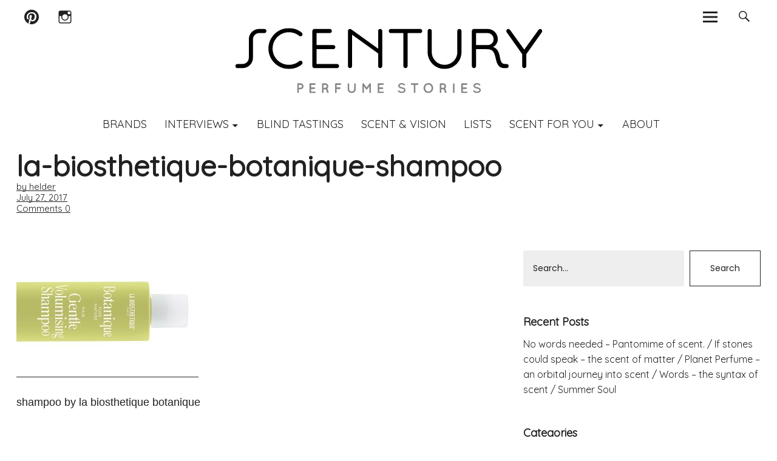

--- FILE ---
content_type: text/html; charset=UTF-8
request_url: https://scentury.com/la-biosthetique-tanja-bochnig-botanique/la-biosthetique-botanique-shampoo/
body_size: 16452
content:
<!DOCTYPE html>
<html lang="en-US" class="no-js">
<head>
    <meta charset="UTF-8">
    <meta name="viewport" content="width=device-width, initial-scale=1">
    <link rel="profile" href="https://gmpg.org/xfn/11">
    <link rel="pingback" href="https://scentury.com/xmlrpc.php">
    <!-- google-analytics -->
    <script type="text/javascript">
        (function(i,s,o,g,r,a,m){i['GoogleAnalyticsObject']=r;i[r]=i[r]||function() {
            (i[r].q=i[r].q||[]).push(arguments)},i[r].l=1*new Date();a=s.createElement(o),
            m=s.getElementsByTagName(o)[0];a.async=1;a.src=g;m.parentNode.insertBefore(a,m)
        })(window,document,'script','//www.google-analytics.com/analytics.js','ga');
        ga('create', 'UA-40755143-1', 'scentury.com');
        ga('send', 'pageview');
    </script>
    <!-- /google-analytics -->
    <script>(function(html){html.className = html.className.replace(/\bno-js\b/,'js')})(document.documentElement);</script>
<meta name='robots' content='index, follow, max-image-preview:large, max-snippet:-1, max-video-preview:-1' />

	<!-- This site is optimized with the Yoast SEO plugin v20.1 - https://yoast.com/wordpress/plugins/seo/ -->
	<title>la-biosthetique-botanique-shampoo - Scentury</title>
	<link rel="canonical" href="https://scentury.com/la-biosthetique-tanja-bochnig-botanique/la-biosthetique-botanique-shampoo/" />
	<meta property="og:locale" content="en_US" />
	<meta property="og:type" content="article" />
	<meta property="og:title" content="la-biosthetique-botanique-shampoo - Scentury" />
	<meta property="og:description" content="shampoo by la biosthetique botanique" />
	<meta property="og:url" content="https://scentury.com/la-biosthetique-tanja-bochnig-botanique/la-biosthetique-botanique-shampoo/" />
	<meta property="og:site_name" content="Scentury" />
	<meta property="article:modified_time" content="2017-07-27T12:34:37+00:00" />
	<meta property="og:image" content="https://scentury.com/la-biosthetique-tanja-bochnig-botanique/la-biosthetique-botanique-shampoo" />
	<meta property="og:image:width" content="700" />
	<meta property="og:image:height" content="480" />
	<meta property="og:image:type" content="image/jpeg" />
	<meta name="twitter:card" content="summary_large_image" />
	<script type="application/ld+json" class="yoast-schema-graph">{"@context":"https://schema.org","@graph":[{"@type":"WebPage","@id":"https://scentury.com/la-biosthetique-tanja-bochnig-botanique/la-biosthetique-botanique-shampoo/","url":"https://scentury.com/la-biosthetique-tanja-bochnig-botanique/la-biosthetique-botanique-shampoo/","name":"la-biosthetique-botanique-shampoo - Scentury","isPartOf":{"@id":"https://scentury.com/#website"},"primaryImageOfPage":{"@id":"https://scentury.com/la-biosthetique-tanja-bochnig-botanique/la-biosthetique-botanique-shampoo/#primaryimage"},"image":{"@id":"https://scentury.com/la-biosthetique-tanja-bochnig-botanique/la-biosthetique-botanique-shampoo/#primaryimage"},"thumbnailUrl":"https://scentury.com/wp-content/uploads/2017/07/la-biosthetique-botanique-shampoo.jpg","datePublished":"2017-07-27T12:34:12+00:00","dateModified":"2017-07-27T12:34:37+00:00","breadcrumb":{"@id":"https://scentury.com/la-biosthetique-tanja-bochnig-botanique/la-biosthetique-botanique-shampoo/#breadcrumb"},"inLanguage":"en-US","potentialAction":[{"@type":"ReadAction","target":["https://scentury.com/la-biosthetique-tanja-bochnig-botanique/la-biosthetique-botanique-shampoo/"]}]},{"@type":"ImageObject","inLanguage":"en-US","@id":"https://scentury.com/la-biosthetique-tanja-bochnig-botanique/la-biosthetique-botanique-shampoo/#primaryimage","url":"https://scentury.com/wp-content/uploads/2017/07/la-biosthetique-botanique-shampoo.jpg","contentUrl":"https://scentury.com/wp-content/uploads/2017/07/la-biosthetique-botanique-shampoo.jpg","width":700,"height":480,"caption":"la biosthetique botanique shampoo"},{"@type":"BreadcrumbList","@id":"https://scentury.com/la-biosthetique-tanja-bochnig-botanique/la-biosthetique-botanique-shampoo/#breadcrumb","itemListElement":[{"@type":"ListItem","position":1,"name":"Home","item":"https://scentury.com/"},{"@type":"ListItem","position":2,"name":"BOTANIQUE by La Biosthétique: all-natural and scented by Tanja Bochnig.","item":"https://scentury.com/la-biosthetique-tanja-bochnig-botanique/"},{"@type":"ListItem","position":3,"name":"la-biosthetique-botanique-shampoo"}]},{"@type":"WebSite","@id":"https://scentury.com/#website","url":"https://scentury.com/","name":"Scentury","description":"Perfume Stories","potentialAction":[{"@type":"SearchAction","target":{"@type":"EntryPoint","urlTemplate":"https://scentury.com/?s={search_term_string}"},"query-input":"required name=search_term_string"}],"inLanguage":"en-US"}]}</script>
	<!-- / Yoast SEO plugin. -->


<link rel='dns-prefetch' href='//fonts.googleapis.com' />
<link rel="alternate" type="application/rss+xml" title="Scentury &raquo; Feed" href="https://scentury.com/feed/" />
<link rel="alternate" type="application/rss+xml" title="Scentury &raquo; Comments Feed" href="https://scentury.com/comments/feed/" />
<link rel="alternate" type="application/rss+xml" title="Scentury &raquo; la-biosthetique-botanique-shampoo Comments Feed" href="https://scentury.com/la-biosthetique-tanja-bochnig-botanique/la-biosthetique-botanique-shampoo/feed/" />
<script type="text/javascript">
window._wpemojiSettings = {"baseUrl":"https:\/\/s.w.org\/images\/core\/emoji\/14.0.0\/72x72\/","ext":".png","svgUrl":"https:\/\/s.w.org\/images\/core\/emoji\/14.0.0\/svg\/","svgExt":".svg","source":{"concatemoji":"https:\/\/scentury.com\/wp-includes\/js\/wp-emoji-release.min.js?ver=6.1.9"}};
/*! This file is auto-generated */
!function(e,a,t){var n,r,o,i=a.createElement("canvas"),p=i.getContext&&i.getContext("2d");function s(e,t){var a=String.fromCharCode,e=(p.clearRect(0,0,i.width,i.height),p.fillText(a.apply(this,e),0,0),i.toDataURL());return p.clearRect(0,0,i.width,i.height),p.fillText(a.apply(this,t),0,0),e===i.toDataURL()}function c(e){var t=a.createElement("script");t.src=e,t.defer=t.type="text/javascript",a.getElementsByTagName("head")[0].appendChild(t)}for(o=Array("flag","emoji"),t.supports={everything:!0,everythingExceptFlag:!0},r=0;r<o.length;r++)t.supports[o[r]]=function(e){if(p&&p.fillText)switch(p.textBaseline="top",p.font="600 32px Arial",e){case"flag":return s([127987,65039,8205,9895,65039],[127987,65039,8203,9895,65039])?!1:!s([55356,56826,55356,56819],[55356,56826,8203,55356,56819])&&!s([55356,57332,56128,56423,56128,56418,56128,56421,56128,56430,56128,56423,56128,56447],[55356,57332,8203,56128,56423,8203,56128,56418,8203,56128,56421,8203,56128,56430,8203,56128,56423,8203,56128,56447]);case"emoji":return!s([129777,127995,8205,129778,127999],[129777,127995,8203,129778,127999])}return!1}(o[r]),t.supports.everything=t.supports.everything&&t.supports[o[r]],"flag"!==o[r]&&(t.supports.everythingExceptFlag=t.supports.everythingExceptFlag&&t.supports[o[r]]);t.supports.everythingExceptFlag=t.supports.everythingExceptFlag&&!t.supports.flag,t.DOMReady=!1,t.readyCallback=function(){t.DOMReady=!0},t.supports.everything||(n=function(){t.readyCallback()},a.addEventListener?(a.addEventListener("DOMContentLoaded",n,!1),e.addEventListener("load",n,!1)):(e.attachEvent("onload",n),a.attachEvent("onreadystatechange",function(){"complete"===a.readyState&&t.readyCallback()})),(e=t.source||{}).concatemoji?c(e.concatemoji):e.wpemoji&&e.twemoji&&(c(e.twemoji),c(e.wpemoji)))}(window,document,window._wpemojiSettings);
</script>
<style type="text/css">
img.wp-smiley,
img.emoji {
	display: inline !important;
	border: none !important;
	box-shadow: none !important;
	height: 1em !important;
	width: 1em !important;
	margin: 0 0.07em !important;
	vertical-align: -0.1em !important;
	background: none !important;
	padding: 0 !important;
}
</style>
	<link rel='stylesheet' id='wp-block-library-css' href='https://scentury.com/wp-includes/css/dist/block-library/style.min.css?ver=6.1.9' type='text/css' media='all' />
<link rel='stylesheet' id='classic-theme-styles-css' href='https://scentury.com/wp-includes/css/classic-themes.min.css?ver=1' type='text/css' media='all' />
<style id='global-styles-inline-css' type='text/css'>
body{--wp--preset--color--black: #000000;--wp--preset--color--cyan-bluish-gray: #abb8c3;--wp--preset--color--white: #ffffff;--wp--preset--color--pale-pink: #f78da7;--wp--preset--color--vivid-red: #cf2e2e;--wp--preset--color--luminous-vivid-orange: #ff6900;--wp--preset--color--luminous-vivid-amber: #fcb900;--wp--preset--color--light-green-cyan: #7bdcb5;--wp--preset--color--vivid-green-cyan: #00d084;--wp--preset--color--pale-cyan-blue: #8ed1fc;--wp--preset--color--vivid-cyan-blue: #0693e3;--wp--preset--color--vivid-purple: #9b51e0;--wp--preset--gradient--vivid-cyan-blue-to-vivid-purple: linear-gradient(135deg,rgba(6,147,227,1) 0%,rgb(155,81,224) 100%);--wp--preset--gradient--light-green-cyan-to-vivid-green-cyan: linear-gradient(135deg,rgb(122,220,180) 0%,rgb(0,208,130) 100%);--wp--preset--gradient--luminous-vivid-amber-to-luminous-vivid-orange: linear-gradient(135deg,rgba(252,185,0,1) 0%,rgba(255,105,0,1) 100%);--wp--preset--gradient--luminous-vivid-orange-to-vivid-red: linear-gradient(135deg,rgba(255,105,0,1) 0%,rgb(207,46,46) 100%);--wp--preset--gradient--very-light-gray-to-cyan-bluish-gray: linear-gradient(135deg,rgb(238,238,238) 0%,rgb(169,184,195) 100%);--wp--preset--gradient--cool-to-warm-spectrum: linear-gradient(135deg,rgb(74,234,220) 0%,rgb(151,120,209) 20%,rgb(207,42,186) 40%,rgb(238,44,130) 60%,rgb(251,105,98) 80%,rgb(254,248,76) 100%);--wp--preset--gradient--blush-light-purple: linear-gradient(135deg,rgb(255,206,236) 0%,rgb(152,150,240) 100%);--wp--preset--gradient--blush-bordeaux: linear-gradient(135deg,rgb(254,205,165) 0%,rgb(254,45,45) 50%,rgb(107,0,62) 100%);--wp--preset--gradient--luminous-dusk: linear-gradient(135deg,rgb(255,203,112) 0%,rgb(199,81,192) 50%,rgb(65,88,208) 100%);--wp--preset--gradient--pale-ocean: linear-gradient(135deg,rgb(255,245,203) 0%,rgb(182,227,212) 50%,rgb(51,167,181) 100%);--wp--preset--gradient--electric-grass: linear-gradient(135deg,rgb(202,248,128) 0%,rgb(113,206,126) 100%);--wp--preset--gradient--midnight: linear-gradient(135deg,rgb(2,3,129) 0%,rgb(40,116,252) 100%);--wp--preset--duotone--dark-grayscale: url('#wp-duotone-dark-grayscale');--wp--preset--duotone--grayscale: url('#wp-duotone-grayscale');--wp--preset--duotone--purple-yellow: url('#wp-duotone-purple-yellow');--wp--preset--duotone--blue-red: url('#wp-duotone-blue-red');--wp--preset--duotone--midnight: url('#wp-duotone-midnight');--wp--preset--duotone--magenta-yellow: url('#wp-duotone-magenta-yellow');--wp--preset--duotone--purple-green: url('#wp-duotone-purple-green');--wp--preset--duotone--blue-orange: url('#wp-duotone-blue-orange');--wp--preset--font-size--small: 13px;--wp--preset--font-size--medium: 20px;--wp--preset--font-size--large: 36px;--wp--preset--font-size--x-large: 42px;--wp--preset--spacing--20: 0.44rem;--wp--preset--spacing--30: 0.67rem;--wp--preset--spacing--40: 1rem;--wp--preset--spacing--50: 1.5rem;--wp--preset--spacing--60: 2.25rem;--wp--preset--spacing--70: 3.38rem;--wp--preset--spacing--80: 5.06rem;}:where(.is-layout-flex){gap: 0.5em;}body .is-layout-flow > .alignleft{float: left;margin-inline-start: 0;margin-inline-end: 2em;}body .is-layout-flow > .alignright{float: right;margin-inline-start: 2em;margin-inline-end: 0;}body .is-layout-flow > .aligncenter{margin-left: auto !important;margin-right: auto !important;}body .is-layout-constrained > .alignleft{float: left;margin-inline-start: 0;margin-inline-end: 2em;}body .is-layout-constrained > .alignright{float: right;margin-inline-start: 2em;margin-inline-end: 0;}body .is-layout-constrained > .aligncenter{margin-left: auto !important;margin-right: auto !important;}body .is-layout-constrained > :where(:not(.alignleft):not(.alignright):not(.alignfull)){max-width: var(--wp--style--global--content-size);margin-left: auto !important;margin-right: auto !important;}body .is-layout-constrained > .alignwide{max-width: var(--wp--style--global--wide-size);}body .is-layout-flex{display: flex;}body .is-layout-flex{flex-wrap: wrap;align-items: center;}body .is-layout-flex > *{margin: 0;}:where(.wp-block-columns.is-layout-flex){gap: 2em;}.has-black-color{color: var(--wp--preset--color--black) !important;}.has-cyan-bluish-gray-color{color: var(--wp--preset--color--cyan-bluish-gray) !important;}.has-white-color{color: var(--wp--preset--color--white) !important;}.has-pale-pink-color{color: var(--wp--preset--color--pale-pink) !important;}.has-vivid-red-color{color: var(--wp--preset--color--vivid-red) !important;}.has-luminous-vivid-orange-color{color: var(--wp--preset--color--luminous-vivid-orange) !important;}.has-luminous-vivid-amber-color{color: var(--wp--preset--color--luminous-vivid-amber) !important;}.has-light-green-cyan-color{color: var(--wp--preset--color--light-green-cyan) !important;}.has-vivid-green-cyan-color{color: var(--wp--preset--color--vivid-green-cyan) !important;}.has-pale-cyan-blue-color{color: var(--wp--preset--color--pale-cyan-blue) !important;}.has-vivid-cyan-blue-color{color: var(--wp--preset--color--vivid-cyan-blue) !important;}.has-vivid-purple-color{color: var(--wp--preset--color--vivid-purple) !important;}.has-black-background-color{background-color: var(--wp--preset--color--black) !important;}.has-cyan-bluish-gray-background-color{background-color: var(--wp--preset--color--cyan-bluish-gray) !important;}.has-white-background-color{background-color: var(--wp--preset--color--white) !important;}.has-pale-pink-background-color{background-color: var(--wp--preset--color--pale-pink) !important;}.has-vivid-red-background-color{background-color: var(--wp--preset--color--vivid-red) !important;}.has-luminous-vivid-orange-background-color{background-color: var(--wp--preset--color--luminous-vivid-orange) !important;}.has-luminous-vivid-amber-background-color{background-color: var(--wp--preset--color--luminous-vivid-amber) !important;}.has-light-green-cyan-background-color{background-color: var(--wp--preset--color--light-green-cyan) !important;}.has-vivid-green-cyan-background-color{background-color: var(--wp--preset--color--vivid-green-cyan) !important;}.has-pale-cyan-blue-background-color{background-color: var(--wp--preset--color--pale-cyan-blue) !important;}.has-vivid-cyan-blue-background-color{background-color: var(--wp--preset--color--vivid-cyan-blue) !important;}.has-vivid-purple-background-color{background-color: var(--wp--preset--color--vivid-purple) !important;}.has-black-border-color{border-color: var(--wp--preset--color--black) !important;}.has-cyan-bluish-gray-border-color{border-color: var(--wp--preset--color--cyan-bluish-gray) !important;}.has-white-border-color{border-color: var(--wp--preset--color--white) !important;}.has-pale-pink-border-color{border-color: var(--wp--preset--color--pale-pink) !important;}.has-vivid-red-border-color{border-color: var(--wp--preset--color--vivid-red) !important;}.has-luminous-vivid-orange-border-color{border-color: var(--wp--preset--color--luminous-vivid-orange) !important;}.has-luminous-vivid-amber-border-color{border-color: var(--wp--preset--color--luminous-vivid-amber) !important;}.has-light-green-cyan-border-color{border-color: var(--wp--preset--color--light-green-cyan) !important;}.has-vivid-green-cyan-border-color{border-color: var(--wp--preset--color--vivid-green-cyan) !important;}.has-pale-cyan-blue-border-color{border-color: var(--wp--preset--color--pale-cyan-blue) !important;}.has-vivid-cyan-blue-border-color{border-color: var(--wp--preset--color--vivid-cyan-blue) !important;}.has-vivid-purple-border-color{border-color: var(--wp--preset--color--vivid-purple) !important;}.has-vivid-cyan-blue-to-vivid-purple-gradient-background{background: var(--wp--preset--gradient--vivid-cyan-blue-to-vivid-purple) !important;}.has-light-green-cyan-to-vivid-green-cyan-gradient-background{background: var(--wp--preset--gradient--light-green-cyan-to-vivid-green-cyan) !important;}.has-luminous-vivid-amber-to-luminous-vivid-orange-gradient-background{background: var(--wp--preset--gradient--luminous-vivid-amber-to-luminous-vivid-orange) !important;}.has-luminous-vivid-orange-to-vivid-red-gradient-background{background: var(--wp--preset--gradient--luminous-vivid-orange-to-vivid-red) !important;}.has-very-light-gray-to-cyan-bluish-gray-gradient-background{background: var(--wp--preset--gradient--very-light-gray-to-cyan-bluish-gray) !important;}.has-cool-to-warm-spectrum-gradient-background{background: var(--wp--preset--gradient--cool-to-warm-spectrum) !important;}.has-blush-light-purple-gradient-background{background: var(--wp--preset--gradient--blush-light-purple) !important;}.has-blush-bordeaux-gradient-background{background: var(--wp--preset--gradient--blush-bordeaux) !important;}.has-luminous-dusk-gradient-background{background: var(--wp--preset--gradient--luminous-dusk) !important;}.has-pale-ocean-gradient-background{background: var(--wp--preset--gradient--pale-ocean) !important;}.has-electric-grass-gradient-background{background: var(--wp--preset--gradient--electric-grass) !important;}.has-midnight-gradient-background{background: var(--wp--preset--gradient--midnight) !important;}.has-small-font-size{font-size: var(--wp--preset--font-size--small) !important;}.has-medium-font-size{font-size: var(--wp--preset--font-size--medium) !important;}.has-large-font-size{font-size: var(--wp--preset--font-size--large) !important;}.has-x-large-font-size{font-size: var(--wp--preset--font-size--x-large) !important;}
.wp-block-navigation a:where(:not(.wp-element-button)){color: inherit;}
:where(.wp-block-columns.is-layout-flex){gap: 2em;}
.wp-block-pullquote{font-size: 1.5em;line-height: 1.6;}
</style>
<link rel='stylesheet' id='contact-form-7-css' href='https://scentury.com/wp-content/plugins/contact-form-7/includes/css/styles.css?ver=5.7.3' type='text/css' media='all' />
<link rel='stylesheet' id='fcbkbttn_icon-css' href='https://scentury.com/wp-content/plugins/facebook-button-plugin/css/icon.css?ver=6.1.9' type='text/css' media='all' />
<link rel='stylesheet' id='fcbkbttn_stylesheet-css' href='https://scentury.com/wp-content/plugins/facebook-button-plugin/css/style.css?ver=6.1.9' type='text/css' media='all' />
<link rel='stylesheet' id='parent-style-css' href='https://scentury.com/wp-content/themes/uku/style.css?ver=6.1.9' type='text/css' media='all' />
<link rel='stylesheet' id='custom-new-css-css' href='https://scentury.com/wp-content/themes/scentury/assets/css/app.css?ver=6.1.9' type='text/css' media='all' />
<link rel='stylesheet' id='uku-fonts-css' href='https://fonts.googleapis.com/css?family=Source+Serif+Pro%3A400%2C600%2C700%7CPoppins%3A400%2C500%2C600%2C700&#038;subset=latin%2Clatin-ext' type='text/css' media='all' />
<link rel='stylesheet' id='uku-style-css' href='https://scentury.com/wp-content/themes/scentury/style.css?ver=20160507' type='text/css' media='all' />
<link rel='stylesheet' id='uku-neo-style-css' href='https://scentury.com/wp-content/themes/uku/css/neo-style.css?ver=1.0' type='text/css' media='all' />
<link rel='stylesheet' id='genericons-css' href='https://scentury.com/wp-content/themes/uku/fonts/genericons.css?ver=3.4.1' type='text/css' media='all' />
<link rel='stylesheet' id='fo-fonts-declaration-css' href='https://scentury.com/wp-content/uploads/font-organizer/fo-declarations.css?ver=6.1.9' type='text/css' media='all' />
<link rel='stylesheet' id='fo-fonts-elements-css' href='https://scentury.com/wp-content/uploads/font-organizer/fo-elements.css?ver=6.1.9' type='text/css' media='all' />
<script type='text/javascript' src='https://scentury.com/wp-includes/js/jquery/jquery.min.js?ver=3.6.1' id='jquery-core-js'></script>
<script type='text/javascript' src='https://scentury.com/wp-includes/js/jquery/jquery-migrate.min.js?ver=3.3.2' id='jquery-migrate-js'></script>
<script type='text/javascript' src='https://scentury.com/wp-content/plugins/facebook-button-plugin/js/script.js?ver=6.1.9' id='fcbkbttn_script-js'></script>
<script type='text/javascript' src='https://scentury.com/wp-content/themes/uku/js/jquery.viewportchecker.min.js?ver=1.8.7' id='viewportchecker-js'></script>
<script type='text/javascript' src='https://scentury.com/wp-content/themes/uku/js/sticky-kit.min.js?ver=6.1.9' id='sticky-kit-js'></script>
<script type='text/javascript' src='https://scentury.com/wp-content/themes/uku/js/jquery.fitvids.js?ver=1.1' id='fitvids-js'></script>
<link rel="https://api.w.org/" href="https://scentury.com/wp-json/" /><link rel="alternate" type="application/json" href="https://scentury.com/wp-json/wp/v2/media/4267" /><link rel="EditURI" type="application/rsd+xml" title="RSD" href="https://scentury.com/xmlrpc.php?rsd" />
<link rel="wlwmanifest" type="application/wlwmanifest+xml" href="https://scentury.com/wp-includes/wlwmanifest.xml" />
<meta name="generator" content="WordPress 6.1.9" />
<link rel='shortlink' href='https://scentury.com/?p=4267' />
<link rel="alternate" type="application/json+oembed" href="https://scentury.com/wp-json/oembed/1.0/embed?url=https%3A%2F%2Fscentury.com%2Fla-biosthetique-tanja-bochnig-botanique%2Fla-biosthetique-botanique-shampoo%2F" />
<link rel="alternate" type="text/xml+oembed" href="https://scentury.com/wp-json/oembed/1.0/embed?url=https%3A%2F%2Fscentury.com%2Fla-biosthetique-tanja-bochnig-botanique%2Fla-biosthetique-botanique-shampoo%2F&#038;format=xml" />
<!-- for tag post_tag, website powered with xili-tidy-tags v.1.12.03, a WP plugin by dev.xiligroup.com -->
    <style type="text/css">
                    .entry-content a,
            .comment-text a,
            #desktop-navigation ul li a:hover,
            .featured-slider button.slick-arrow:hover::after,
            .front-section a.all-posts-link:hover,
            #overlay-close:hover,
            .widget-area .widget ul li a:hover,
            #sidebar-offcanvas .widget a:hover,
            .textwidget a:hover,
            #overlay-nav a:hover,
            .author-links a:hover,
            .single-post .post-navigation a:hover,
            .single-attachment .post-navigation a:hover,
            .author-bio a,
            .single-post .hentry .entry-meta a:hover,
            .entry-header a:hover,
            .entry-header h2.entry-title a:hover,
            .blog .entry-meta a:hover,
            .uku-neo .entry-content p a:hover,
            .uku-neo .author-bio a:hover,
            .uku-neo .comment-text a:hover,
            .uku-neo .entry-header h2.entry-title a:hover,
            .uku-serif .entry-header h2.entry-title a:hover,
            .uku-serif .entry-content p a,
            .uku-serif .author-bio a,
            .uku-serif .comment-text a {
                color: ;
            }
            .uku-serif .entry-content p a,
            .uku-serif .author-bio a,
            .uku-serif .comment-text a {
                box-shadow: inset 0 -1px 0 ;
            }
            .single-post .post-navigation a:hover,
            .single-attachment .post-navigation a:hover,
            #desktop-navigation ul li.menu-item-has-children a:hover::after,
            .desktop-search input.search-field:active,
            .desktop-search input.search-field:focus {
                border-color: ;
            }
            .featured-slider .entry-cats a,
            .section-one-column-one .entry-cats a,
            .section-three-column-one .entry-cats a,
            #front-section-four .entry-cats a,
            .single-post .entry-cats a,
            .blog #primary .hentry.has-post-thumbnail:nth-child(4n+1) .entry-cats a,
            #desktop-navigation .sub-menu li a:hover,
            #desktop-navigation .children li a:hover,
            .widget_mc4wp_form_widget input[type="submit"],
            .uku-neo .featured-slider .entry-cats a:hover,
            .uku-neo .section-one-column-one .entry-cats a:hover,
            .uku-neo .section-three-column-one .entry-cats a:hover,
            .uku-neo #front-section-four .entry-cats a:hover,
            .uku-neo .single-post .entry-cats a:hover,
            .uku-neo .format-video .entry-thumbnail span.video-icon:before,
            .uku-neo .format-video .entry-thumbnail span.video-icon:after,
            .uku-neo .entry-content p a:hover::after,
            .uku-neo .author-bio a:hover::after,
            .uku-neo .comment-text a:hover::after {
                background: ;
            }
            @media screen and (min-width: 66.25em) {
                .uku-neo #overlay-open:hover,
                .uku-neo .search-open:hover,
                .uku-neo #overlay-open-sticky:hover,
                .uku-neo.fixedheader-dark.header-stick #overlay-open-sticky:hover,
                .uku-neo.fixedheader-dark.header-stick #search-open-sticky:hover {
                    background: ;
                }
            }
                                    .entry-content a:hover,
            .comment-text a:hover,
            .author-bio a:hover {
                color:  !important;
            }
            .blog #primary .hentry.has-post-thumbnail:nth-child(4n+1) .entry-cats a:hover,
            .featured-slider .entry-cats a:hover,
            .section-one-column-one .entry-cats a:hover,
            .section-three-column-one .entry-cats a:hover,
            #front-section-four .entry-cats a:hover,
            .single-post .entry-cats a:hover,
            #colophon .footer-feature-btn:hover,
            .comments-show #comments-toggle,
            .widget_mc4wp_form_widget input[type="submit"]:hover,
            #comments-toggle:hover,
            input[type="submit"]:hover,
            input#submit:hover,
            #primary #infinite-handle span:hover,
            #front-section-three a.all-posts-link:hover,
            .desktop-search input[type="submit"]:hover,
            .widget_search input[type="submit"]:hover,
            .post-password-form input[type="submit"]:hover,
            #offcanvas-widgets-open:hover,
            .offcanvas-widgets-show #offcanvas-widgets-open {
                background: ;
            }
            #colophon .footer-feature-textwrap .footer-feature-btn:hover,
            .comments-show #comments-toggle,
            #comments-toggle:hover,
            input[type="submit"]:hover,
            input#submit:hover,
            .blog #primary #infinite-handle span:hover,
            #front-section-three a.all-posts-link:hover,
            .desktop-search input[type="submit"]:hover,
            .widget_search input[type="submit"]:hover,
            .post-password-form input[type="submit"]:hover,
            #offcanvas-widgets-open:hover,
            .offcanvas-widgets-show #offcanvas-widgets-open {
                border-color:  !important;
            }
                                    #colophon,
            .uku-serif .big-instagram-wrap {background: ;}
                                    #colophon,
            #colophon .footer-menu ul a,
            #colophon .footer-menu ul a:hover,
            #colophon #site-info, #colophon #site-info a,
            #colophon #site-info, #colophon #site-info a:hover {
                color: ;
            }
                                    .mobile-search, .inner-offcanvas-wrap {background: ;}
                                    #mobile-social ul li a,
            #overlay-nav ul li a,
            #offcanvas-widgets-open,
            .dropdown-toggle,
            #sidebar-offcanvas .widget h2.widget-title,
            #sidebar-offcanvas .widget,
            #sidebar-offcanvas .widget a {
                color: ;
            }
            #sidebar-offcanvas .widget h2.widget-title {border-color: ;}
            #offcanvas-widgets-open {border-color: ;}
            @media screen and (min-width: 66.25em) {
                #overlay-nav ul li,
                #overlay-nav ul ul.sub-menu,
                #overlay-nav ul ul.children {border-color: ;}
                #overlay-close {color: ;}
                #overlay-nav {
                    border-color: ;
                }
            }
                                    #front-section-three {background: ;}
                                    .widget_mc4wp_form_widget,.jetpack_subscription_widget {background: ;}
                                    .uku-serif .front-about-img:after {background: ;}
                                    #shopfront-cats {background: ;}
                                                                                                                                    .blog #primary .hentry.has-post-thumbnail:nth-child(4n+1) .entry-thumbnail a:after,
            .featured-slider .entry-thumbnail a:after,
            .header-image:after,
            #front-section-four .entry-thumbnail a:after,
            .single-post .big-thumb .entry-thumbnail a:after,
            .blog #primary .hentry.has-post-thumbnail:nth-child(4n+1) .thumb-wrap:after,
            .section-two-column-one .thumb-wrap:after,
            .header-fullscreen #headerimg-wrap:after {background-color: ;}
                                                .header-fullscreen #headerimg-wrap:after {	background-color: transparent;}
                                    #front-section-four .meta-main-wrap,
            .featured-slider .meta-main-wrap,
            .blog #primary .hentry.has-post-thumbnail:nth-child(4n+1) .meta-main-wrap,
            .uku-serif .section-two-column-one .entry-text-wrap,
            .big-thumb .title-wrap {
                background: -moz-linear-gradient(top, rgba(0,0,0,0) 0%, rgba(0,0,0,) 100%);
                background: -webkit-linear-gradient(top, rgba(0,0,0,0) 0%,rgba(0,0,0,) 100%);
                background: linear-gradient(to bottom, rgba(0,0,0,0) 0%,rgba(0,0,0,) 100%);
            }
        
            </style>
    	<style type="text/css">
					.entry-content a,
			.comment-text a,
			#desktop-navigation ul li a:hover,
			.featured-slider button.slick-arrow:hover::after,
			.front-section a.all-posts-link:hover,
			#overlay-close:hover,
			.widget-area .widget ul li a:hover,
			#sidebar-offcanvas .widget a:hover,
			.textwidget a:hover,
			#overlay-nav a:hover,
			.author-links a:hover,
			.single-post .post-navigation a:hover,
			.single-attachment .post-navigation a:hover,
			.author-bio a,
			.single-post .hentry .entry-meta a:hover,
			.entry-header a:hover,
			.entry-header h2.entry-title a:hover,
			.blog .entry-meta a:hover,
			.uku-neo .entry-content p a:hover,
			.uku-neo .author-bio a:hover,
			.uku-neo .comment-text a:hover,
			.uku-neo .entry-header h2.entry-title a:hover,
			.uku-serif .entry-header h2.entry-title a:hover,
			.uku-serif .entry-content p a,
			.uku-serif .author-bio a,
			.uku-serif .comment-text a {
				color: #b2b2b2;
			}
			.uku-serif .entry-content p a,
			.uku-serif .author-bio a,
			.uku-serif .comment-text a {
				box-shadow: inset 0 -1px 0 #b2b2b2;
			}
			.single-post .post-navigation a:hover,
			.single-attachment .post-navigation a:hover,
			#desktop-navigation ul li.menu-item-has-children a:hover::after,
			.desktop-search input.search-field:active,
			.desktop-search input.search-field:focus {
				border-color: #b2b2b2;
			}
			.featured-slider .entry-cats a,
			.section-one-column-one .entry-cats a,
			.section-three-column-one .entry-cats a,
			#front-section-four .entry-cats a,
			.single-post .entry-cats a,
			.blog #primary .hentry.has-post-thumbnail:nth-child(4n+1) .entry-cats a,
			#desktop-navigation .sub-menu li a:hover,
			#desktop-navigation .children li a:hover,
			.widget_mc4wp_form_widget input[type="submit"],
			.uku-neo .featured-slider .entry-cats a:hover,
			.uku-neo .section-one-column-one .entry-cats a:hover,
			.uku-neo .section-three-column-one .entry-cats a:hover,
			.uku-neo #front-section-four .entry-cats a:hover,
			.uku-neo .single-post .entry-cats a:hover,
			.uku-neo .format-video .entry-thumbnail span.video-icon:before,
			.uku-neo .format-video .entry-thumbnail span.video-icon:after,
			.uku-neo .entry-content p a:hover::after,
			.uku-neo .author-bio a:hover::after,
			.uku-neo .comment-text a:hover::after {
				background: #b2b2b2;
			}
			@media screen and (min-width: 66.25em) {
				.uku-neo #overlay-open:hover,
				.uku-neo .search-open:hover,
				.uku-neo #overlay-open-sticky:hover,
				.uku-neo.fixedheader-dark.header-stick #overlay-open-sticky:hover,
				.uku-neo.fixedheader-dark.header-stick #search-open-sticky:hover {
					background: #b2b2b2;
				}
			}
							.entry-content a:hover,
			.comment-text a:hover,
			.author-bio a:hover {
				color: #a0a0a0 !important;
			}
			.blog #primary .hentry.has-post-thumbnail:nth-child(4n+1) .entry-cats a:hover,
			.featured-slider .entry-cats a:hover,
			.section-one-column-one .entry-cats a:hover,
			.section-three-column-one .entry-cats a:hover,
			#front-section-four .entry-cats a:hover,
			.single-post .entry-cats a:hover,
			#colophon .footer-feature-btn:hover,
			.comments-show #comments-toggle,
			.widget_mc4wp_form_widget input[type="submit"]:hover,
			#comments-toggle:hover,
			input[type="submit"]:hover,
			input#submit:hover,
			#primary #infinite-handle span:hover,
			#front-section-three a.all-posts-link:hover,
			.desktop-search input[type="submit"]:hover,
			.widget_search input[type="submit"]:hover,
			.post-password-form input[type="submit"]:hover,
			#offcanvas-widgets-open:hover,
			.offcanvas-widgets-show #offcanvas-widgets-open {
				background: #a0a0a0;
			}
			#colophon .footer-feature-textwrap .footer-feature-btn:hover,
			.comments-show #comments-toggle,
			#comments-toggle:hover,
			input[type="submit"]:hover,
			input#submit:hover,
			.blog #primary #infinite-handle span:hover,
			#front-section-three a.all-posts-link:hover,
			.desktop-search input[type="submit"]:hover,
			.widget_search input[type="submit"]:hover,
			.post-password-form input[type="submit"]:hover,
			#offcanvas-widgets-open:hover,
			.offcanvas-widgets-show #offcanvas-widgets-open {
				border-color: #a0a0a0 !important;
			}
							#colophon,
			.uku-serif .big-instagram-wrap {background: ;}
						#colophon,
		#colophon .footer-menu ul a,
		#colophon .footer-menu ul a:hover,
		#colophon #site-info, #colophon #site-info a,
		#colophon #site-info, #colophon #site-info a:hover {
			color: ;
		}
							.mobile-search, .inner-offcanvas-wrap {background: ;}
							#mobile-social ul li a,
			#overlay-nav ul li a,
			#offcanvas-widgets-open,
			.dropdown-toggle,
			#sidebar-offcanvas .widget h2.widget-title,
			#sidebar-offcanvas .widget,
			#sidebar-offcanvas .widget a {
				color: ;
			}
			#sidebar-offcanvas .widget h2.widget-title {border-color: ;}
			#offcanvas-widgets-open {border-color: ;}
			@media screen and (min-width: 66.25em) {
			#overlay-nav ul li,
			#overlay-nav ul ul.sub-menu,
			#overlay-nav ul ul.children {border-color: ;}
			#overlay-close {color: ;}
			#overlay-nav {
				border-color: ;
			}
			}
							#front-section-three {background: #b9bab6;}
							.widget_mc4wp_form_widget,.jetpack_subscription_widget {background: ;}
							.uku-serif .front-about-img:after {background: ;}
							#shopfront-cats {background: ;}
							#front-section-twocolumn .entry-summary {display: block;}
									#front-section-fourcolumn .entry-summary {display: block;}
									.blog .entry-date {display: none !important;}
							.blog .entry-comments {display: none !important;}
									.blog .entry-author,
			.blog .entry-date:before {display: none !important;}
							.blog #primary .hentry.has-post-thumbnail:nth-child(4n+1) .entry-thumbnail a:after,
			.featured-slider .entry-thumbnail a:after,
			.header-image:after,
			#front-section-four .entry-thumbnail a:after,
			.single-post .big-thumb .entry-thumbnail a:after,
			.blog #primary .hentry.has-post-thumbnail:nth-child(4n+1) .thumb-wrap:after,
			.section-two-column-one .thumb-wrap:after,
			.header-fullscreen #headerimg-wrap:after {background-color: ;}
									.header-fullscreen #headerimg-wrap:after {	background-color: transparent;}
							#front-section-four .meta-main-wrap,
			.featured-slider .meta-main-wrap,
			.blog #primary .hentry.has-post-thumbnail:nth-child(4n+1) .meta-main-wrap,
			.uku-serif .section-two-column-one .entry-text-wrap,
			.big-thumb .title-wrap {
				background: -moz-linear-gradient(top, rgba(0,0,0,0) 0%, rgba(0,0,0,0) 100%);
				background: -webkit-linear-gradient(top, rgba(0,0,0,0) 0%,rgba(0,0,0,0) 100%);
				background: linear-gradient(to bottom, rgba(0,0,0,0) 0%,rgba(0,0,0,0) 100%);
			}
			
				</style>
			<style type="text/css" id="uku-header-css">
		h1.site-title,
	p.site-title,
	p.site-description {
		position: absolute;
		clip: rect(1px, 1px, 1px, 1px);
	}
		</style>
	<style type="text/css" id="custom-background-css">
body.custom-background { background-color: #ffffff; }
</style>
	<link rel="icon" href="https://scentury.com/wp-content/uploads/2017/03/scentury-icon.png" sizes="32x32" />
<link rel="icon" href="https://scentury.com/wp-content/uploads/2017/03/scentury-icon.png" sizes="192x192" />
<link rel="apple-touch-icon" href="https://scentury.com/wp-content/uploads/2017/03/scentury-icon.png" />
<meta name="msapplication-TileImage" content="https://scentury.com/wp-content/uploads/2017/03/scentury-icon.png" />
</head>

<body data-rsssl=1 class="attachment attachment-template-default single single-attachment postid-4267 attachmentid-4267 attachment-jpeg custom-background scentury-theme uku-neo headerimg-on toggledcomments hide-tagline slider-boxed header-boxed" >

<div class="container-all">

    <header id="masthead" class="site-header cf scentury-header" role="banner">

        <div class="site-header-content">

            <div id="site-branding">
                                    <p class="site-title"><a href="https://scentury.com/" rel="home">Scentury</a></p>
                
                                    <div class="scentury-header-logo-section custom-logo-wrap">
                        <a href="https://scentury.com" class="scentury-header-logo-link custom-logo-link" rel="home">
                            <img src="https://scentury.com/wp-content/themes/scentury/images/logo-and-claim.svg" alt="" class="custom-logo">
                        </a>
                    </div>
                
                <p class="site-description">Perfume Stories</p>
                <button id="overlay-open" class="overlay-open overlay-btn"><span>Menu</span></button>

                
                                    <nav id="header-social" class="header-social social-nav" role="navigation">
                        <ul id="menu-social" class="menu"><li id="menu-item-2543" class="menu-item menu-item-type-custom menu-item-object-custom menu-item-2543"><a target="_blank" rel="noopener" href="https://www.pinterest.com/scenturypin/">Pinterest</a></li>
<li id="menu-item-2305" class="menu-item menu-item-type-custom menu-item-object-custom menu-item-2305"><a target="_blank" rel="noopener" href="https://www.instagram.com/scentury_mag/">Instagram</a></li>
</ul>                    </nav><!-- end #header-social -->
                            </div><!-- end #site-branding -->

            <nav id="desktop-navigation" class="desktop-navigation cf" role="navigation">
                <ul id="menu-sc-main" class="menu"><li id="menu-item-2601" class="menu-item menu-item-type-taxonomy menu-item-object-category menu-item-2601"><a href="https://scentury.com/category/brands/">BRANDS</a></li>
<li id="menu-item-2565" class="menu-item menu-item-type-taxonomy menu-item-object-category menu-item-has-children menu-item-2565"><a href="https://scentury.com/category/interviews/">INTERVIEWS</a>
<ul class="sub-menu">
	<li id="menu-item-2666" class="menu-item menu-item-type-taxonomy menu-item-object-category menu-item-2666"><a href="https://scentury.com/category/interviews/founders/">FOUNDERS</a></li>
	<li id="menu-item-2667" class="menu-item menu-item-type-taxonomy menu-item-object-category menu-item-2667"><a href="https://scentury.com/category/interviews/perfumers/">PERFUMERS</a></li>
</ul>
</li>
<li id="menu-item-2566" class="menu-item menu-item-type-taxonomy menu-item-object-category menu-item-2566"><a href="https://scentury.com/category/blind-tastings/">BLIND TASTINGS</a></li>
<li id="menu-item-2670" class="menu-item menu-item-type-taxonomy menu-item-object-category menu-item-2670"><a href="https://scentury.com/category/eyecandy/">SCENT &amp; VISION</a></li>
<li id="menu-item-3580" class="menu-item menu-item-type-taxonomy menu-item-object-category menu-item-3580"><a href="https://scentury.com/category/lists/">LISTS</a></li>
<li id="menu-item-3441" class="menu-item menu-item-type-taxonomy menu-item-object-category menu-item-has-children menu-item-3441"><a href="https://scentury.com/category/scent-for-you/">SCENT FOR YOU</a>
<ul class="sub-menu">
	<li id="menu-item-3489" class="menu-item menu-item-type-taxonomy menu-item-object-post_tag menu-item-3489"><a href="https://scentury.com/tag/spring/">SPRING</a></li>
	<li id="menu-item-3491" class="menu-item menu-item-type-taxonomy menu-item-object-post_tag menu-item-3491"><a href="https://scentury.com/tag/summer/">SUMMER</a></li>
	<li id="menu-item-3492" class="menu-item menu-item-type-taxonomy menu-item-object-post_tag menu-item-3492"><a href="https://scentury.com/tag/autumn/">AUTUMN</a></li>
	<li id="menu-item-4844" class="menu-item menu-item-type-taxonomy menu-item-object-post_tag menu-item-4844"><a href="https://scentury.com/tag/winter/">WINTER</a></li>
	<li id="menu-item-4019" class="menu-item menu-item-type-taxonomy menu-item-object-post_tag menu-item-4019"><a href="https://scentury.com/tag/daddy-scents/">DADDY SCENTS</a></li>
	<li id="menu-item-4190" class="menu-item menu-item-type-taxonomy menu-item-object-post_tag menu-item-4190"><a href="https://scentury.com/tag/made-in-berlin/">MADE IN BERLIN</a></li>
</ul>
</li>
<li id="menu-item-2909" class="menu-item menu-item-type-post_type menu-item-object-page menu-item-2909"><a href="https://scentury.com/about/">ABOUT</a></li>
</ul>            </nav><!-- .main-navigation -->

                            <button id="search-open" class="search-open search-btn"><span>Search</span></button>
                <div class="desktop-search">
                                            <button id="search-close" class="search-close"><span>Search</span></button>
                                        
<form method="get" class="searchform" action="https://scentury.com/" role="search">
	<label for="s" class="screen-reader-text"><span>Search</span></label>
	<input type="text" class="search-field" name="s" placeholder="Search..." />
	<input type="submit" class="submit" name="submit" value="Search" />
</form>
                </div><!-- end .desktop-search -->
            
        </div><!-- .site-header-content -->

        <div class="sticky-header hidden">

                            <nav id="header-social-sticky" class="header-social social-nav" role="navigation">
                    <ul id="menu-social-1" class="menu"><li class="menu-item menu-item-type-custom menu-item-object-custom menu-item-2543"><a target="_blank" rel="noopener" href="https://www.pinterest.com/scenturypin/">Pinterest</a></li>
<li class="menu-item menu-item-type-custom menu-item-object-custom menu-item-2305"><a target="_blank" rel="noopener" href="https://www.instagram.com/scentury_mag/">Instagram</a></li>
</ul>                </nav><!-- end #header-social-sticky -->
            
                            <div class="scentury-header-logo-section custom-logo-wrap">
                    <a href="https://scentury.com" class="scentury-header-logo-link custom-logo-link" rel="home">
                        <img src="https://scentury.com/wp-content/themes/scentury/images/logo.svg" alt="" class="custom-logo">
                    </a>
                </div>
            
            
            <button id="overlay-open-sticky" class="overlay-open overlay-btn"><span>Menu</span></button>
                            <button id="search-open-sticky" class="search-open search-btn"><span>Search</span></button>
            
        </div><!-- end .sticky-header -->

        <div class="inner-offcanvas-wrap">
            <div class="close-btn-wrap">
                <button id="overlay-close" class="overlay-btn"><span>Close</span></button>
            </div><!-- end .close-btn-wrap -->

            <div class="overlay-desktop-content cf">

                                    <div class="overlay-title-wrap">
                        <p class="site-title"><a href="https://scentury.com/" rel="home">Scentury</a></p>
                        <p class="site-description">Perfume Stories</p>
                    </div><!-- end .overlay-title-wrap -->
                
                <nav id="overlay-nav" class="main-nav cf" role="navigation">
                    <ul id="menu-sc-main-1" class="menu"><li class="menu-item menu-item-type-taxonomy menu-item-object-category menu-item-2601"><a href="https://scentury.com/category/brands/">BRANDS</a></li>
<li class="menu-item menu-item-type-taxonomy menu-item-object-category menu-item-has-children menu-item-2565"><a href="https://scentury.com/category/interviews/">INTERVIEWS</a>
<ul class="sub-menu">
	<li class="menu-item menu-item-type-taxonomy menu-item-object-category menu-item-2666"><a href="https://scentury.com/category/interviews/founders/">FOUNDERS</a></li>
	<li class="menu-item menu-item-type-taxonomy menu-item-object-category menu-item-2667"><a href="https://scentury.com/category/interviews/perfumers/">PERFUMERS</a></li>
</ul>
</li>
<li class="menu-item menu-item-type-taxonomy menu-item-object-category menu-item-2566"><a href="https://scentury.com/category/blind-tastings/">BLIND TASTINGS</a></li>
<li class="menu-item menu-item-type-taxonomy menu-item-object-category menu-item-2670"><a href="https://scentury.com/category/eyecandy/">SCENT &amp; VISION</a></li>
<li class="menu-item menu-item-type-taxonomy menu-item-object-category menu-item-3580"><a href="https://scentury.com/category/lists/">LISTS</a></li>
<li class="menu-item menu-item-type-taxonomy menu-item-object-category menu-item-has-children menu-item-3441"><a href="https://scentury.com/category/scent-for-you/">SCENT FOR YOU</a>
<ul class="sub-menu">
	<li class="menu-item menu-item-type-taxonomy menu-item-object-post_tag menu-item-3489"><a href="https://scentury.com/tag/spring/">SPRING</a></li>
	<li class="menu-item menu-item-type-taxonomy menu-item-object-post_tag menu-item-3491"><a href="https://scentury.com/tag/summer/">SUMMER</a></li>
	<li class="menu-item menu-item-type-taxonomy menu-item-object-post_tag menu-item-3492"><a href="https://scentury.com/tag/autumn/">AUTUMN</a></li>
	<li class="menu-item menu-item-type-taxonomy menu-item-object-post_tag menu-item-4844"><a href="https://scentury.com/tag/winter/">WINTER</a></li>
	<li class="menu-item menu-item-type-taxonomy menu-item-object-post_tag menu-item-4019"><a href="https://scentury.com/tag/daddy-scents/">DADDY SCENTS</a></li>
	<li class="menu-item menu-item-type-taxonomy menu-item-object-post_tag menu-item-4190"><a href="https://scentury.com/tag/made-in-berlin/">MADE IN BERLIN</a></li>
</ul>
</li>
<li class="menu-item menu-item-type-post_type menu-item-object-page menu-item-2909"><a href="https://scentury.com/about/">ABOUT</a></li>
</ul>                </nav><!-- .main-navigation -->

                                    <nav id="mobile-social" class="social-nav" role="navigation">
                        <ul id="menu-social-2" class="menu"><li class="menu-item menu-item-type-custom menu-item-object-custom menu-item-2543"><a target="_blank" rel="noopener" href="https://www.pinterest.com/scenturypin/">Pinterest</a></li>
<li class="menu-item menu-item-type-custom menu-item-object-custom menu-item-2305"><a target="_blank" rel="noopener" href="https://www.instagram.com/scentury_mag/">Instagram</a></li>
</ul>                    </nav><!-- end #mobile-social -->
                
                                    <div class="mobile-search">
                        
<form method="get" class="searchform" action="https://scentury.com/" role="search">
	<label for="s" class="screen-reader-text"><span>Search</span></label>
	<input type="text" class="search-field" name="s" placeholder="Search..." />
	<input type="submit" class="submit" name="submit" value="Search" />
</form>
                    </div><!-- end .mobile-search -->
                
                
<div id="offcanvas-wrap">
<a href="#offcanvas-wrap" id="offcanvas-widgets-open"><span>Info</span></a>
<aside id="sidebar-offcanvas" class="sidebar-offcanvas cf" role="complementary">
			<div class="widget-area">
			<section id="mc4wp_form_widget-5" class="widget widget_mc4wp_form_widget"><h2 class="widget-title">Newsletter</h2><script>(function() {
	window.mc4wp = window.mc4wp || {
		listeners: [],
		forms: {
			on: function(evt, cb) {
				window.mc4wp.listeners.push(
					{
						event   : evt,
						callback: cb
					}
				);
			}
		}
	}
})();
</script><!-- Mailchimp for WordPress v4.9.1 - https://wordpress.org/plugins/mailchimp-for-wp/ --><form id="mc4wp-form-1" class="mc4wp-form mc4wp-form-2418" method="post" data-id="2418" data-name="Newsletter" ><div class="mc4wp-form-fields"><p>Be the first to know!</p>
<div class="form-wrap">
<input class="email" type="email" name="EMAIL" placeholder="Your Email" required />
<input class="submit" type="submit" value="SUBSCRIBE" />
</div></div><label style="display: none !important;">Leave this field empty if you're human: <input type="text" name="_mc4wp_honeypot" value="" tabindex="-1" autocomplete="off" /></label><input type="hidden" name="_mc4wp_timestamp" value="1768982246" /><input type="hidden" name="_mc4wp_form_id" value="2418" /><input type="hidden" name="_mc4wp_form_element_id" value="mc4wp-form-1" /><div class="mc4wp-response"></div></form><!-- / Mailchimp for WordPress Plugin --></section><section id="tag_cloud-3" class="widget widget_tag_cloud"><h2 class="widget-title">Tags</h2><div class="tagcloud"><a href="https://scentury.com/tag/aedes-de-venustas/" class="tag-cloud-link tag-link-237 tag-link-position-1" style="font-size: 8.9607843137255pt;" aria-label="Aedes de Venustas (6 items)">Aedes de Venustas</a>
<a href="https://scentury.com/tag/alberto-morillas/" class="tag-cloud-link tag-link-513 tag-link-position-2" style="font-size: 8.9607843137255pt;" aria-label="Alberto Morillas (6 items)">Alberto Morillas</a>
<a href="https://scentury.com/tag/alessandro-gualtieri/" class="tag-cloud-link tag-link-343 tag-link-position-3" style="font-size: 12.117647058824pt;" aria-label="Alessandro Gualtieri (11 items)">Alessandro Gualtieri</a>
<a href="https://scentury.com/tag/amelie-bourgeois/" class="tag-cloud-link tag-link-314 tag-link-position-4" style="font-size: 8.9607843137255pt;" aria-label="Amélie Bourgeois (6 items)">Amélie Bourgeois</a>
<a href="https://scentury.com/tag/autumn/" class="tag-cloud-link tag-link-232 tag-link-position-5" style="font-size: 8.9607843137255pt;" aria-label="Autumn (6 items)">Autumn</a>
<a href="https://scentury.com/tag/berlin/" class="tag-cloud-link tag-link-292 tag-link-position-6" style="font-size: 14.862745098039pt;" aria-label="Berlin (18 items)">Berlin</a>
<a href="https://scentury.com/tag/bertrand-duchaufour/" class="tag-cloud-link tag-link-308 tag-link-position-7" style="font-size: 8.9607843137255pt;" aria-label="Bertrand Duchaufour (6 items)">Bertrand Duchaufour</a>
<a href="https://scentury.com/tag/blind-tasting/" class="tag-cloud-link tag-link-274 tag-link-position-8" style="font-size: 14.176470588235pt;" aria-label="Blind Tasting (16 items)">Blind Tasting</a>
<a href="https://scentury.com/tag/byredo/" class="tag-cloud-link tag-link-360 tag-link-position-9" style="font-size: 12.117647058824pt;" aria-label="Byredo (11 items)">Byredo</a>
<a href="https://scentury.com/tag/calvin-klein/" class="tag-cloud-link tag-link-247 tag-link-position-10" style="font-size: 8.9607843137255pt;" aria-label="Calvin Klein (6 items)">Calvin Klein</a>
<a href="https://scentury.com/tag/carlos-benaim/" class="tag-cloud-link tag-link-568 tag-link-position-11" style="font-size: 8.9607843137255pt;" aria-label="Carlos Benaim (6 items)">Carlos Benaim</a>
<a href="https://scentury.com/tag/chanel/" class="tag-cloud-link tag-link-257 tag-link-position-12" style="font-size: 13.078431372549pt;" aria-label="Chanel (13 items)">Chanel</a>
<a href="https://scentury.com/tag/christian-dior/" class="tag-cloud-link tag-link-547 tag-link-position-13" style="font-size: 9.6470588235294pt;" aria-label="Christian Dior (7 items)">Christian Dior</a>
<a href="https://scentury.com/tag/christine-nagel/" class="tag-cloud-link tag-link-765 tag-link-position-14" style="font-size: 10.333333333333pt;" aria-label="Christine Nagel (8 items)">Christine Nagel</a>
<a href="https://scentury.com/tag/comme-des-garcons/" class="tag-cloud-link tag-link-258 tag-link-position-15" style="font-size: 11.019607843137pt;" aria-label="Comme des Garçons (9 items)">Comme des Garçons</a>
<a href="https://scentury.com/tag/diptyque/" class="tag-cloud-link tag-link-373 tag-link-position-16" style="font-size: 14.176470588235pt;" aria-label="Diptyque (16 items)">Diptyque</a>
<a href="https://scentury.com/tag/eye-candy/" class="tag-cloud-link tag-link-228 tag-link-position-17" style="font-size: 8.9607843137255pt;" aria-label="Eye Candy (6 items)">Eye Candy</a>
<a href="https://scentury.com/tag/fabrice-pellegrin/" class="tag-cloud-link tag-link-331 tag-link-position-18" style="font-size: 11.019607843137pt;" aria-label="Fabrice Pellegrin (9 items)">Fabrice Pellegrin</a>
<a href="https://scentury.com/tag/filippo-sorcinelli/" class="tag-cloud-link tag-link-300 tag-link-position-19" style="font-size: 8.9607843137255pt;" aria-label="Filippo Sorcinelli (6 items)">Filippo Sorcinelli</a>
<a href="https://scentury.com/tag/geza-schon/" class="tag-cloud-link tag-link-307 tag-link-position-20" style="font-size: 8.9607843137255pt;" aria-label="Geza Schön (6 items)">Geza Schön</a>
<a href="https://scentury.com/tag/good-read/" class="tag-cloud-link tag-link-234 tag-link-position-21" style="font-size: 22pt;" aria-label="Good Read (62 items)">Good Read</a>
<a href="https://scentury.com/tag/guerlain/" class="tag-cloud-link tag-link-260 tag-link-position-22" style="font-size: 11.56862745098pt;" aria-label="Guerlain (10 items)">Guerlain</a>
<a href="https://scentury.com/tag/hermes/" class="tag-cloud-link tag-link-261 tag-link-position-23" style="font-size: 8pt;" aria-label="Hermes (5 items)">Hermes</a>
<a href="https://scentury.com/tag/jerome-epinette/" class="tag-cloud-link tag-link-654 tag-link-position-24" style="font-size: 13.490196078431pt;" aria-label="Jérôme Epinette (14 items)">Jérôme Epinette</a>
<a href="https://scentury.com/tag/luca-maffei/" class="tag-cloud-link tag-link-333 tag-link-position-25" style="font-size: 8.9607843137255pt;" aria-label="Luca Maffei (6 items)">Luca Maffei</a>
<a href="https://scentury.com/tag/mark-buxton/" class="tag-cloud-link tag-link-303 tag-link-position-26" style="font-size: 10.333333333333pt;" aria-label="Mark Buxton (8 items)">Mark Buxton</a>
<a href="https://scentury.com/tag/mona-di-orio/" class="tag-cloud-link tag-link-281 tag-link-position-27" style="font-size: 11.019607843137pt;" aria-label="Mona di Orio (9 items)">Mona di Orio</a>
<a href="https://scentury.com/tag/narciso-rodriguez/" class="tag-cloud-link tag-link-439 tag-link-position-28" style="font-size: 11.019607843137pt;" aria-label="Narciso Rodriguez (9 items)">Narciso Rodriguez</a>
<a href="https://scentury.com/tag/nasomatto/" class="tag-cloud-link tag-link-341 tag-link-position-29" style="font-size: 9.6470588235294pt;" aria-label="Nasomatto (7 items)">Nasomatto</a>
<a href="https://scentury.com/tag/new-york/" class="tag-cloud-link tag-link-293 tag-link-position-30" style="font-size: 10.333333333333pt;" aria-label="New York (8 items)">New York</a>
<a href="https://scentury.com/tag/olivier-pescheux/" class="tag-cloud-link tag-link-429 tag-link-position-31" style="font-size: 8.9607843137255pt;" aria-label="Olivier Pescheux (6 items)">Olivier Pescheux</a>
<a href="https://scentury.com/tag/ormaie/" class="tag-cloud-link tag-link-780 tag-link-position-32" style="font-size: 8.9607843137255pt;" aria-label="Ormaie (6 items)">Ormaie</a>
<a href="https://scentury.com/tag/paris/" class="tag-cloud-link tag-link-495 tag-link-position-33" style="font-size: 10.333333333333pt;" aria-label="Paris (8 items)">Paris</a>
<a href="https://scentury.com/tag/pascal-gaurin/" class="tag-cloud-link tag-link-290 tag-link-position-34" style="font-size: 8.9607843137255pt;" aria-label="Pascal Gaurin (6 items)">Pascal Gaurin</a>
<a href="https://scentury.com/tag/perfume-quote/" class="tag-cloud-link tag-link-387 tag-link-position-35" style="font-size: 8.9607843137255pt;" aria-label="Perfume Quote (6 items)">Perfume Quote</a>
<a href="https://scentury.com/tag/pierre-guillaume/" class="tag-cloud-link tag-link-323 tag-link-position-36" style="font-size: 9.6470588235294pt;" aria-label="Pierre Guillaume (7 items)">Pierre Guillaume</a>
<a href="https://scentury.com/tag/rodrigo-flores-roux/" class="tag-cloud-link tag-link-559 tag-link-position-37" style="font-size: 9.6470588235294pt;" aria-label="Rodrigo Flores-Roux (7 items)">Rodrigo Flores-Roux</a>
<a href="https://scentury.com/tag/serge-lutens/" class="tag-cloud-link tag-link-279 tag-link-position-38" style="font-size: 10.333333333333pt;" aria-label="Serge Lutens (8 items)">Serge Lutens</a>
<a href="https://scentury.com/tag/spring/" class="tag-cloud-link tag-link-230 tag-link-position-39" style="font-size: 8.9607843137255pt;" aria-label="Spring (6 items)">Spring</a>
<a href="https://scentury.com/tag/stora-skuggan/" class="tag-cloud-link tag-link-366 tag-link-position-40" style="font-size: 10.333333333333pt;" aria-label="Stora Skuggan (8 items)">Stora Skuggan</a>
<a href="https://scentury.com/tag/summer/" class="tag-cloud-link tag-link-231 tag-link-position-41" style="font-size: 11.019607843137pt;" aria-label="Summer (9 items)">Summer</a>
<a href="https://scentury.com/tag/tomas-hempel/" class="tag-cloud-link tag-link-503 tag-link-position-42" style="font-size: 10.333333333333pt;" aria-label="Tomas Hempel (8 items)">Tomas Hempel</a>
<a href="https://scentury.com/tag/tom-ford/" class="tag-cloud-link tag-link-498 tag-link-position-43" style="font-size: 8.9607843137255pt;" aria-label="Tom Ford (6 items)">Tom Ford</a>
<a href="https://scentury.com/tag/winter/" class="tag-cloud-link tag-link-566 tag-link-position-44" style="font-size: 10.333333333333pt;" aria-label="Winter (8 items)">Winter</a>
<a href="https://scentury.com/tag/yves-saint-laurent/" class="tag-cloud-link tag-link-266 tag-link-position-45" style="font-size: 12.529411764706pt;" aria-label="Yves Saint Laurent (12 items)">Yves Saint Laurent</a></div>
</section>		</div><!-- .widget-area -->
	</aside><!-- end .sidebar-offcanvas -->
</div><!-- end .offcanvas-wrap -->

            </div><!-- end .overlay-desktop-content -->

        </div><!-- end .inner-offcanvas-wrap -->

    </header><!-- end #masthead -->

    <div id="overlay-wrap" class="overlay-wrap cf"></div><!-- end #overlay-wrap -->

    
    
<div id="singlepost-wrap" class="singlepost-wrap cf custom-single-class">

    
                    

<article id="post-4267" class="post-4267 attachment type-attachment status-inherit hentry">

	


		<header class="entry-header cf">

			<h1 class="entry-title">la-biosthetique-botanique-shampoo</h1>			
			<div class="entry-meta cf">
				<div class="entry-author">
				<span class="entry-author"> <span class="author vcard"><a class="url fn n" href="https://scentury.com/author/admin/">by helder</a></span></span>				</div><!-- end .entry-author -->
				<div class="entry-date">
					<a href="https://scentury.com/la-biosthetique-tanja-bochnig-botanique/la-biosthetique-botanique-shampoo/">July 27, 2017</a>
				</div><!-- end .entry-date -->
								<div class="entry-comments">
					<a href="https://scentury.com/la-biosthetique-tanja-bochnig-botanique/la-biosthetique-botanique-shampoo/#respond"><span class="leave-reply"><span class="comment-name">Comments</span>0</span></a>				</div><!-- end .entry-comments -->
				
							</div><!-- end .entry-meta -->

					</header><!-- end .entry-header -->

		<div class="contentwrap">
			<div id="entry-content" class="entry-content">
			<div class="fcbkbttn_buttons_block" id="fcbkbttn_left"></div><p class="attachment"><a href='https://scentury.com/wp-content/uploads/2017/07/la-biosthetique-botanique-shampoo.jpg'><img width="300" height="206" src="https://scentury.com/wp-content/uploads/2017/07/la-biosthetique-botanique-shampoo-300x206.jpg" class="attachment-medium size-medium" alt="la biosthetique botanique shampoo" decoding="async" loading="lazy" srcset="https://scentury.com/wp-content/uploads/2017/07/la-biosthetique-botanique-shampoo-300x206.jpg 300w, https://scentury.com/wp-content/uploads/2017/07/la-biosthetique-botanique-shampoo.jpg 700w" sizes="(max-width: 300px) 100vw, 300px" /></a></p>
<p>shampoo by la biosthetique botanique</p>
						</div><!-- end .entry-content -->

			<footer class="entry-footer cf">
											</footer><!-- end .entry-footer -->

			
<div id="comments" class="comments-area cf">

			<button id="comments-toggle"><span class="comments-title">0 Comments</span></button>
	
	<div class="comments-content cf">

	
		<div id="respond" class="comment-respond">
		<h3 id="reply-title" class="comment-reply-title">Leave a Reply <small><a rel="nofollow" id="cancel-comment-reply-link" href="/la-biosthetique-tanja-bochnig-botanique/la-biosthetique-botanique-shampoo/#respond" style="display:none;">Cancel reply</a></small></h3><form action="https://scentury.com/wp-comments-post.php" method="post" id="commentform" class="comment-form"><p class="comment-notes"><span id="email-notes">Your email address will not be published.</span> <span class="required-field-message">Required fields are marked <span class="required">*</span></span></p><p class="comment-form-comment"><label for="comment">Comment <span class="required">*</span></label> <textarea id="comment" name="comment" cols="45" rows="8" maxlength="65525" required="required"></textarea></p><p class="comment-form-author"><label for="author">Name</label><input id="author" name="author" type="text" placeholder="Name" value="" size="30" aria-required="true"/></p>
<p class="comment-form-email"><label for="email">Email</label> <span>*</span><input id="email" name="email" type="text" placeholder="Email" value="" size="30" aria-required="true"/></p>
<p class="comment-form-url"><label for="url">Website</label><input id="url" name="url" type="text" placeholder="Website" value="" size="30" /></p>

<p class="comment-form-cookies-consent"><input id="wp-comment-cookies-consent" name="wp-comment-cookies-consent" type="checkbox" value="yes" /> <label for="wp-comment-cookies-consent">Save my name, email, and website in this browser for the next time I comment.</label></p>
<p class="form-submit"><input name="submit" type="submit" id="submit" class="submit" value="Post Comment" /> <input type='hidden' name='comment_post_ID' value='4267' id='comment_post_ID' />
<input type='hidden' name='comment_parent' id='comment_parent' value='0' />
</p></form>	</div><!-- #respond -->
	
	</div><!-- end .comments-content -->
</div><!-- end #comments .comments-area -->

			
	<nav class="navigation post-navigation" aria-label="Posts">
		<h2 class="screen-reader-text">Post navigation</h2>
		<div class="nav-links"><div class="nav-previous"><a href="https://scentury.com/la-biosthetique-tanja-bochnig-botanique/" rel="prev"><span class="meta-nav">Previous Post</span> BOTANIQUE by La Biosthétique: all-natural and scented by Tanja Bochnig.<span class="screen-reader-text">Previous Post</span> </a></div></div>
	</nav>
		</div><!-- end .content-wrap -->

	</article><!-- end post -4267 -->
        
    
    
	<aside id="secondary" class="sidebar widget-area" role="complementary">
		<section id="search-2" class="widget widget_search">
<form method="get" class="searchform" action="https://scentury.com/" role="search">
	<label for="s" class="screen-reader-text"><span>Search</span></label>
	<input type="text" class="search-field" name="s" placeholder="Search..." />
	<input type="submit" class="submit" name="submit" value="Search" />
</form>
</section>
		<section id="recent-posts-2" class="widget widget_recent_entries">
		<h2 class="widget-title">Recent Posts</h2>
		<ul>
											<li>
					<a href="https://scentury.com/if-stones-could-speak-the-scent-of-matter-2/">No words needed – Pantomime of scent.</a>
									</li>
											<li>
					<a href="https://scentury.com/if-stones-could-speak-the-scent-of-matter/">If stones could speak – the scent of matter</a>
									</li>
											<li>
					<a href="https://scentury.com/planet-perfume-an-orbital-journey-into-scent/">Planet Perfume – an orbital journey into scent</a>
									</li>
											<li>
					<a href="https://scentury.com/words-the-syntax-of-scent-2/">Words – the syntax of scent</a>
									</li>
											<li>
					<a href="https://scentury.com/summer-soul-good-vibrations/">Summer Soul</a>
									</li>
					</ul>

		</section><section id="categories-2" class="widget widget_categories"><h2 class="widget-title">Categories</h2>
			<ul>
					<li class="cat-item cat-item-291"><a href="https://scentury.com/category/art/">ART</a>
</li>
	<li class="cat-item cat-item-217"><a href="https://scentury.com/category/scent-for-you/autumn/">AUTUMN</a>
</li>
	<li class="cat-item cat-item-194"><a href="https://scentury.com/category/blind-tastings/">BLIND TASTINGS</a>
</li>
	<li class="cat-item cat-item-192"><a href="https://scentury.com/category/brands/">BRANDS</a>
</li>
	<li class="cat-item cat-item-663"><a href="https://scentury.com/category/essay/">ESSAY</a>
</li>
	<li class="cat-item cat-item-206"><a href="https://scentury.com/category/interviews/founders/">FOUNDERS</a>
</li>
	<li class="cat-item cat-item-193"><a href="https://scentury.com/category/interviews/">INTERVIEWS</a>
</li>
	<li class="cat-item cat-item-220"><a href="https://scentury.com/category/lists/">LISTS</a>
</li>
	<li class="cat-item cat-item-197"><a href="https://scentury.com/category/news/">NEWS</a>
</li>
	<li class="cat-item cat-item-386"><a href="https://scentury.com/category/perfume-quotes/">PERFUME QUOTES</a>
</li>
	<li class="cat-item cat-item-207"><a href="https://scentury.com/category/interviews/perfumers/">PERFUMERS</a>
</li>
	<li class="cat-item cat-item-213"><a href="https://scentury.com/category/eyecandy/">SCENT &amp; VISION</a>
</li>
	<li class="cat-item cat-item-227"><a href="https://scentury.com/category/scent-for-you/">SCENT FOR YOU</a>
</li>
	<li class="cat-item cat-item-215"><a href="https://scentury.com/category/scent-for-you/spring/">SPRING</a>
</li>
	<li class="cat-item cat-item-216"><a href="https://scentury.com/category/scent-for-you/summer/">SUMMER</a>
</li>
	<li class="cat-item cat-item-199"><a href="https://scentury.com/category/trivia/">TRIVIA</a>
</li>
	<li class="cat-item cat-item-200"><a href="https://scentury.com/category/vintage/">VINTAGE</a>
</li>
	<li class="cat-item cat-item-218"><a href="https://scentury.com/category/scent-for-you/winter/">WINTER</a>
</li>
			</ul>

			</section><section id="mc4wp_form_widget-3" class="widget widget_mc4wp_form_widget"><h2 class="widget-title">Newsletter</h2><script>(function() {
	window.mc4wp = window.mc4wp || {
		listeners: [],
		forms: {
			on: function(evt, cb) {
				window.mc4wp.listeners.push(
					{
						event   : evt,
						callback: cb
					}
				);
			}
		}
	}
})();
</script><!-- Mailchimp for WordPress v4.9.1 - https://wordpress.org/plugins/mailchimp-for-wp/ --><form id="mc4wp-form-2" class="mc4wp-form mc4wp-form-2418" method="post" data-id="2418" data-name="Newsletter" ><div class="mc4wp-form-fields"><p>Be the first to know!</p>
<div class="form-wrap">
<input class="email" type="email" name="EMAIL" placeholder="Your Email" required />
<input class="submit" type="submit" value="SUBSCRIBE" />
</div></div><label style="display: none !important;">Leave this field empty if you're human: <input type="text" name="_mc4wp_honeypot" value="" tabindex="-1" autocomplete="off" /></label><input type="hidden" name="_mc4wp_timestamp" value="1768982246" /><input type="hidden" name="_mc4wp_form_id" value="2418" /><input type="hidden" name="_mc4wp_form_element_id" value="mc4wp-form-2" /><div class="mc4wp-response"></div></form><!-- / Mailchimp for WordPress Plugin --></section>	</aside><!-- .sidebar .widget-area -->

</div>
</div><!-- end .singlepost-wrap -->



	
<aside class="big-instagram-wrap cf">
			<div class="widget-area">
			<section id="null-instagram-feed-1" class="widget null-instagram-feed"><h2 class="widget-title">Instagram</h2>Instagram did not return a 200.<p class="clear"><a href="//instagram.com/scentury_mag/" rel="me" target="_blank" class="">Follow Us</a></p></section>		</div><!-- .widget-area -->
	</aside><!-- end .big-instagram-wrap -->
	
	<footer id="colophon" class="site-footer cf">

		
		<div class="footer-wrap">
							
<div class="footer-menus-wrap cf">

			<p class="title-footer">
            <img src="https://scentury.com/wp-content/themes/scentury/images/logo.svg" alt="" class="custom-logo">
        </p>
	
		<nav id="footer-menu-one" class="footer-menu" role="navigation">
		<h3 class="footer-menu-title">POPULAR</h3><ul id="menu-popular" class="menu"><li id="menu-item-2793" class="menu-item menu-item-type-taxonomy menu-item-object-category menu-item-2793"><a href="https://scentury.com/category/brands/">BRANDS</a></li>
<li id="menu-item-2794" class="menu-item menu-item-type-taxonomy menu-item-object-category menu-item-2794"><a href="https://scentury.com/category/blind-tastings/">BLIND TASTINGS</a></li>
<li id="menu-item-2795" class="menu-item menu-item-type-taxonomy menu-item-object-category menu-item-2795"><a href="https://scentury.com/category/interviews/">INTERVIEWS</a></li>
<li id="menu-item-2796" class="menu-item menu-item-type-taxonomy menu-item-object-category menu-item-2796"><a href="https://scentury.com/category/eyecandy/">SCENT &amp; VISION</a></li>
<li id="menu-item-2797" class="menu-item menu-item-type-taxonomy menu-item-object-category menu-item-2797"><a href="https://scentury.com/category/lists/">LISTS</a></li>
</ul>	</nav><!-- end #footer-one -->
	
	
		<nav id="footer-menu-three" class="footer-menu" role="navigation">
		<h3 class="footer-menu-title">SCENTURY</h3><ul id="menu-scentury" class="menu"><li id="menu-item-2800" class="menu-item menu-item-type-post_type menu-item-object-page menu-item-2800"><a href="https://scentury.com/about/">ABOUT</a></li>
<li id="menu-item-2911" class="menu-item menu-item-type-post_type menu-item-object-page menu-item-2911"><a href="https://scentury.com/contact/">CONTACT</a></li>
<li id="menu-item-2912" class="menu-item menu-item-type-post_type menu-item-object-page menu-item-2912"><a href="https://scentury.com/imprint-2/">IMPRINT</a></li>
</ul>	</nav><!-- end #footer-three -->
	
		<nav id="footer-menu-four" class="footer-menu" role="navigation">
		<h3 class="footer-menu-title">FOLLOW US</h3><ul id="menu-follow-us" class="menu"><li id="menu-item-2315" class="menu-item menu-item-type-custom menu-item-object-custom menu-item-2315"><a href="https://www.instagram.com/scentury_mag/">INSTAGRAM</a></li>
<li id="menu-item-2312" class="menu-item menu-item-type-custom menu-item-object-custom menu-item-2312"><a href="https://www.facebook.com/Scentury.Magazine/">FACEBOOK</a></li>
<li id="menu-item-2316" class="menu-item menu-item-type-custom menu-item-object-custom menu-item-2316"><a href="https://de.pinterest.com/helderpin/">PINTEREST</a></li>
</ul>	</nav><!-- end #footer-four -->
	
</div><!-- end .footer-menus-wrap -->
			
			<div id="site-info" class="cf">
				<ul class="credit" role="contentinfo">
									<li>© 2017 SCENTURY</li>
								</ul><!-- end .credit -->
			</div><!-- end #site-info -->

							<nav id="footer-social" class="social-nav" role="navigation">
											<span>Follow us</span>
										<ul id="menu-social-3" class="menu"><li class="menu-item menu-item-type-custom menu-item-object-custom menu-item-2543"><a target="_blank" rel="noopener" href="https://www.pinterest.com/scenturypin/">Pinterest</a></li>
<li class="menu-item menu-item-type-custom menu-item-object-custom menu-item-2305"><a target="_blank" rel="noopener" href="https://www.instagram.com/scentury_mag/">Instagram</a></li>
</ul>				</nav><!-- end #footer-social -->
			
		</div><!-- end .footer-wrap -->
	</footer><!-- end #colophon -->
</div><!-- end .container-all -->

<script>(function() {function maybePrefixUrlField () {
  const value = this.value.trim()
  if (value !== '' && value.indexOf('http') !== 0) {
    this.value = 'http://' + value
  }
}

const urlFields = document.querySelectorAll('.mc4wp-form input[type="url"]')
for (let j = 0; j < urlFields.length; j++) {
  urlFields[j].addEventListener('blur', maybePrefixUrlField)
}
})();</script><script type='text/javascript' src='https://scentury.com/wp-content/plugins/contact-form-7/includes/swv/js/index.js?ver=5.7.3' id='swv-js'></script>
<script type='text/javascript' id='contact-form-7-js-extra'>
/* <![CDATA[ */
var wpcf7 = {"api":{"root":"https:\/\/scentury.com\/wp-json\/","namespace":"contact-form-7\/v1"}};
/* ]]> */
</script>
<script type='text/javascript' src='https://scentury.com/wp-content/plugins/contact-form-7/includes/js/index.js?ver=5.7.3' id='contact-form-7-js'></script>
<script type='text/javascript' src='https://scentury.com/wp-content/themes/scentury/assets/js/script.js?ver=1768982246' id='custom-js-js'></script>
<script type='text/javascript' src='https://scentury.com/wp-content/themes/scentury/assets/js/gsap.min.js?ver=1768982246' id='gsap-js-js'></script>
<script type='text/javascript' src='https://scentury.com/wp-content/themes/scentury/assets/js/ScrollTrigger.min.js?ver=1768982246' id='scroll-js-js'></script>
<script type='text/javascript' src='https://scentury.com/wp-includes/js/comment-reply.min.js?ver=6.1.9' id='comment-reply-js'></script>
<script type='text/javascript' id='uku-script-js-extra'>
/* <![CDATA[ */
var screenReaderText = {"expand":"<span class=\"screen-reader-text\">expand child menu<\/span>","collapse":"<span class=\"screen-reader-text\">collapse child menu<\/span>"};
/* ]]> */
</script>
<script type='text/javascript' src='https://scentury.com/wp-content/themes/uku/js/functions.js?ver=20160507' id='uku-script-js'></script>
<script type='text/javascript' defer src='https://scentury.com/wp-content/plugins/mailchimp-for-wp/assets/js/forms.js?ver=4.9.1' id='mc4wp-forms-api-js'></script>

</body>
</html>


--- FILE ---
content_type: text/css
request_url: https://scentury.com/wp-content/uploads/font-organizer/fo-elements.css?ver=6.1.9
body_size: 456
content:
/* This Awesome CSS file was created by Font Orgranizer from Hive :) */

body { font-family: 'Arial'!important;   }
h1 { font-family: 'Quicksand'!important;   }
h2 { font-family: 'Quicksand'!important;   }
h3 { font-family: 'Quicksand'!important;   }
h4 { font-family: 'Quicksand'!important;   }
h5 { font-family: 'Quicksand'!important;   }
h6 { font-family: 'Arial'!important;   }
p { font-family: 'Arial'!important;   }
q { font-family: 'Arial'!important;   }
li { font-family: 'Quicksand'!important;   }
a { font-family: 'Quicksand'!important;   }
